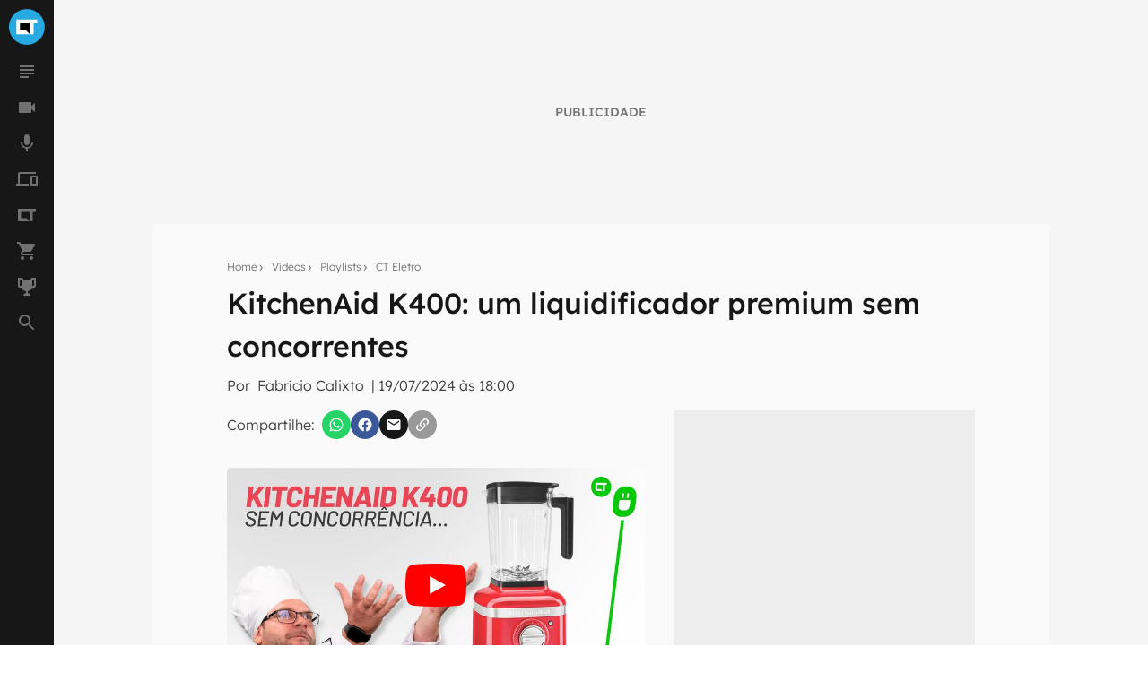

--- FILE ---
content_type: text/html; charset=utf-8
request_url: https://www.google.com/recaptcha/api2/aframe
body_size: 181
content:
<!DOCTYPE HTML><html><head><meta http-equiv="content-type" content="text/html; charset=UTF-8"></head><body><script nonce="ox5dznWd5jSt6EI9A5sb1w">/** Anti-fraud and anti-abuse applications only. See google.com/recaptcha */ try{var clients={'sodar':'https://pagead2.googlesyndication.com/pagead/sodar?'};window.addEventListener("message",function(a){try{if(a.source===window.parent){var b=JSON.parse(a.data);var c=clients[b['id']];if(c){var d=document.createElement('img');d.src=c+b['params']+'&rc='+(localStorage.getItem("rc::a")?sessionStorage.getItem("rc::b"):"");window.document.body.appendChild(d);sessionStorage.setItem("rc::e",parseInt(sessionStorage.getItem("rc::e")||0)+1);localStorage.setItem("rc::h",'1765654524620');}}}catch(b){}});window.parent.postMessage("_grecaptcha_ready", "*");}catch(b){}</script></body></html>

--- FILE ---
content_type: application/javascript; charset=utf-8
request_url: https://fundingchoicesmessages.google.com/f/AGSKWxWV_deNMdpwsoMoFYV0JapZMdCPBtJiYiu2jkFevuJumW4peI6mfheyzkVEXqVPQGvgXLkk7RyVu1KoymrBIpG1SJ_jdCznNVtYeWLZTQZdWgYNtqQjExw4AI9PMhQ4X7LDNDwfrBinZbZ9NkgCb0gpDwMfyxwRLBwkF1A8_rO3X9FkFtUyetYW6DRy/_/ads2x300./adv-banner..gg/ads//randomad2./jquery.adi.
body_size: -1293
content:
window['583a96fa-67c2-4851-a814-c778a968125e'] = true;

--- FILE ---
content_type: application/javascript; charset=UTF-8
request_url: https://video.canaltech.com.br/_next/static/chunks/9817.8d9b1bb350f4035b.js
body_size: 51
content:
"use strict";(self.webpackChunk_N_E=self.webpackChunk_N_E||[]).push([[9817,4096],{804:function(e,n,t){var u=(0,t(7294).createContext)(null);n.Z=u}}]);
//# sourceMappingURL=9817.8d9b1bb350f4035b.js.map